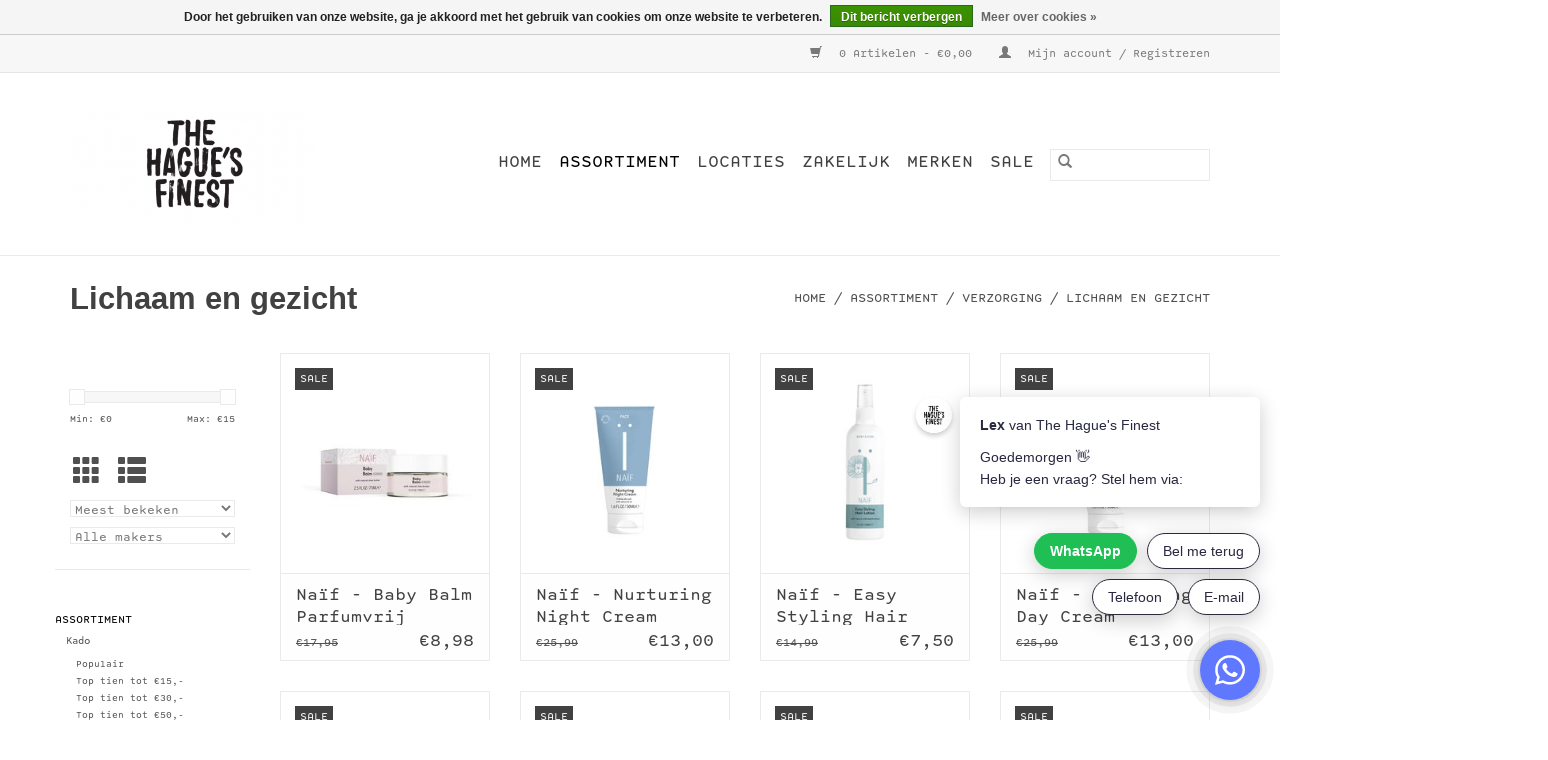

--- FILE ---
content_type: text/html;charset=utf-8
request_url: https://winkel.thehaguesfinest.com/assortiment/verzorging/lichaam-en-gezicht/
body_size: 8637
content:
<!DOCTYPE html>
<html lang="nl">
  <head>
    <meta charset="utf-8"/>
<!-- [START] 'blocks/head.rain' -->
<!--

  (c) 2008-2026 Lightspeed Netherlands B.V.
  http://www.lightspeedhq.com
  Generated: 22-01-2026 @ 08:49:49

-->
<link rel="canonical" href="https://winkel.thehaguesfinest.com/assortiment/verzorging/lichaam-en-gezicht/"/>
<link rel="alternate" href="https://winkel.thehaguesfinest.com/index.rss" type="application/rss+xml" title="Nieuwe producten"/>
<link href="https://cdn.webshopapp.com/assets/cookielaw.css?2025-02-20" rel="stylesheet" type="text/css"/>
<meta name="robots" content="noodp,noydir"/>
<meta name="google-site-verification" content="google-site-verification=L0bMWlLikTK9Pn0YzbFlmqr0rpn9f7hTMERUXmHrSPE"/>
<meta property="og:url" content="https://winkel.thehaguesfinest.com/assortiment/verzorging/lichaam-en-gezicht/?source=facebook"/>
<meta property="og:site_name" content="The Hague&#039;s Finest"/>
<meta property="og:title" content="Lichaam en gezicht"/>
<meta property="og:description" content="The Hague’s Finest – lokaal, creatief en Haags. Cadeaus, design en producten van Haagse makers onder één dak!"/>
<!--[if lt IE 9]>
<script src="https://cdn.webshopapp.com/assets/html5shiv.js?2025-02-20"></script>
<![endif]-->
<!-- [END] 'blocks/head.rain' -->
    <title>Lichaam en gezicht - The Hague&#039;s Finest</title>
    <meta name="description" content="The Hague’s Finest – lokaal, creatief en Haags. Cadeaus, design en producten van Haagse makers onder één dak!" />
    <meta name="keywords" content="Lichaam, en, gezicht, haagse producten, den haag, lokaal den haag, haags, haagse makers, the hague&#039;s finest, winkel voor haags, the hague finest, den haag to go, haags cadeau, typisch haags, souvenir den haag, vvv den haag, the hague, products from t" />
    <meta http-equiv="X-UA-Compatible" content="IE=edge,chrome=1">
    <meta name="viewport" content="width=device-width, initial-scale=1.0">
    <meta name="apple-mobile-web-app-capable" content="yes">
    <meta name="apple-mobile-web-app-status-bar-style" content="black">

    <link rel="shortcut icon" href="https://cdn.webshopapp.com/shops/309904/themes/174522/v/313827/assets/favicon.ico?20201104205310" type="image/x-icon" />
    <link rel="stylesheet" href="https://use.typekit.net/ugr6vka.css">
    <link rel="shortcut icon" href="https://cdn.webshopapp.com/shops/309904/themes/174522/v/313827/assets/favicon.ico?20201104205310" type="image/x-icon" />
    <link rel="stylesheet" href="https://cdn.webshopapp.com/shops/309904/themes/174522/assets/bootstrap-min.css?2025062715074720201111135846" />
    <link rel="stylesheet" href="https://cdn.webshopapp.com/shops/309904/themes/174522/assets/style.css?2025062715074720201111135846" />
    <link rel="stylesheet" href="https://cdn.webshopapp.com/shops/309904/themes/174522/assets/settings.css?2025062715074720201111135846" />
    <link rel="stylesheet" href="https://cdn.webshopapp.com/assets/gui-2-0.css?2025-02-20" />
    <link rel="stylesheet" href="https://cdn.webshopapp.com/assets/gui-responsive-2-0.css?2025-02-20" />
    <link rel="stylesheet" href="https://cdn.webshopapp.com/shops/309904/themes/174522/assets/the-hague-finest-css.css?2025062715074720201111135846" />
        <link rel="stylesheet" href="https://cdn.webshopapp.com/shops/309904/themes/174522/assets/tutorial.css?2025062715074720201111135846" />
    
    <script src="https://cdn.webshopapp.com/assets/jquery-1-9-1.js?2025-02-20"></script>
    <script src="https://cdn.webshopapp.com/assets/jquery-ui-1-10-1.js?2025-02-20"></script>

    <script type="text/javascript" src="https://cdn.webshopapp.com/shops/309904/themes/174522/assets/global.js?2025062715074720201111135846"></script>
		<script type="text/javascript" src="https://cdn.webshopapp.com/shops/309904/themes/174522/assets/bootstrap-min.js?2025062715074720201111135846"></script>
    <script type="text/javascript" src="https://cdn.webshopapp.com/shops/309904/themes/174522/assets/jcarousel.js?2025062715074720201111135846"></script>
    <script type="text/javascript" src="https://cdn.webshopapp.com/assets/gui.js?2025-02-20"></script>
    <script type="text/javascript" src="https://cdn.webshopapp.com/assets/gui-responsive-2-0.js?2025-02-20"></script>

    <script type="text/javascript" src="https://cdn.webshopapp.com/shops/309904/themes/174522/assets/share42.js?2025062715074720201111135846"></script>

    <!--[if lt IE 9]>
    <link rel="stylesheet" href="https://cdn.webshopapp.com/shops/309904/themes/174522/assets/style-ie.css?2025062715074720201111135846" />
    <![endif]-->
    <link rel="stylesheet" media="print" href="https://cdn.webshopapp.com/shops/309904/themes/174522/assets/print-min.css?2025062715074720201111135846" />
  </head>
  <body class="tutorial--on">
    <header>
  <div class="topnav">
    <div class="container">
      
      <div class="right">
        <span role="region" aria-label="Winkelwagen">
          <a href="https://winkel.thehaguesfinest.com/cart/" title="Winkelwagen" class="cart">
            <span class="glyphicon glyphicon-shopping-cart"></span>
            0 Artikelen - €0,00
          </a>
        </span>
        <span>
          <a href="https://winkel.thehaguesfinest.com/account/" title="Mijn account" class="my-account">
            <span class="glyphicon glyphicon-user"></span>
                        	Mijn account / Registreren
                      </a>
        </span>
      </div>
    </div>
  </div>

  <div class="navigation container">
    <div class="align">
      <div class="burger">
        <button type="button" aria-label="Open menu">
          <img src="https://cdn.webshopapp.com/shops/309904/themes/174522/assets/hamburger.png?20231208122038" width="32" height="32" alt="Menu">
        </button>
      </div>

              <div class="vertical logo">
          <a href="https://winkel.thehaguesfinest.com/" title="Haagse Cadeaus &amp; Creatieve Merken">
            <img src="https://cdn.webshopapp.com/shops/309904/themes/174522/v/313827/assets/logo.png?20201104205310" alt="Haagse Cadeaus &amp; Creatieve Merken" />
          </a>
        </div>
      
      <nav class="nonbounce desktop vertical">
        <form action="https://winkel.thehaguesfinest.com/search/" method="get" id="formSearch" role="search">
          <input type="text" name="q" autocomplete="off" value="" aria-label="Zoeken" />
          <button type="submit" class="search-btn" title="Zoeken">
            <span class="glyphicon glyphicon-search"></span>
          </button>
        </form>
        <ul region="navigation" aria-label=Navigation menu>
          <li class="item home ">
            <a class="itemLink" href="https://winkel.thehaguesfinest.com/">Home</a>
          </li>
          
                    	<li class="item sub active">
              <a class="itemLink" href="https://winkel.thehaguesfinest.com/assortiment/" title="Assortiment">
                Assortiment
              </a>
                            	<span class="glyphicon glyphicon-play"></span>
                <ul class="subnav">
                                      <li class="subitem">
                      <a class="subitemLink" href="https://winkel.thehaguesfinest.com/assortiment/kado/" title="Kado">Kado</a>
                                              <ul class="subnav">
                                                      <li class="subitem">
                              <a class="subitemLink" href="https://winkel.thehaguesfinest.com/assortiment/kado/populair/" title="Populair">Populair</a>
                            </li>
                                                      <li class="subitem">
                              <a class="subitemLink" href="https://winkel.thehaguesfinest.com/assortiment/kado/top-tien-tot-15/" title="Top tien tot €15,-">Top tien tot €15,-</a>
                            </li>
                                                      <li class="subitem">
                              <a class="subitemLink" href="https://winkel.thehaguesfinest.com/assortiment/kado/top-tien-tot-30/" title="Top tien tot €30,-">Top tien tot €30,-</a>
                            </li>
                                                      <li class="subitem">
                              <a class="subitemLink" href="https://winkel.thehaguesfinest.com/assortiment/kado/top-tien-tot-50/" title="Top tien tot €50,-">Top tien tot €50,-</a>
                            </li>
                                                      <li class="subitem">
                              <a class="subitemLink" href="https://winkel.thehaguesfinest.com/assortiment/kado/kadopakket/" title="Kadopakket">Kadopakket</a>
                            </li>
                                                      <li class="subitem">
                              <a class="subitemLink" href="https://winkel.thehaguesfinest.com/assortiment/kado/kadobon/" title="Kadobon">Kadobon</a>
                            </li>
                                                      <li class="subitem">
                              <a class="subitemLink" href="https://winkel.thehaguesfinest.com/assortiment/kado/kaarten/" title="Kaarten">Kaarten</a>
                            </li>
                                                  </ul>
                                          </li>
                	                    <li class="subitem">
                      <a class="subitemLink" href="https://winkel.thehaguesfinest.com/assortiment/dranken/" title="Dranken">Dranken</a>
                                              <ul class="subnav">
                                                      <li class="subitem">
                              <a class="subitemLink" href="https://winkel.thehaguesfinest.com/assortiment/dranken/koffie/" title="Koffie">Koffie</a>
                            </li>
                                                      <li class="subitem">
                              <a class="subitemLink" href="https://winkel.thehaguesfinest.com/assortiment/dranken/thee/" title="Thee">Thee</a>
                            </li>
                                                      <li class="subitem">
                              <a class="subitemLink" href="https://winkel.thehaguesfinest.com/assortiment/dranken/bier/" title="Bier">Bier</a>
                            </li>
                                                      <li class="subitem">
                              <a class="subitemLink" href="https://winkel.thehaguesfinest.com/assortiment/dranken/cider/" title="Cider">Cider</a>
                            </li>
                                                      <li class="subitem">
                              <a class="subitemLink" href="https://winkel.thehaguesfinest.com/assortiment/dranken/alcoholvrij/" title="Alcoholvrij">Alcoholvrij</a>
                            </li>
                                                      <li class="subitem">
                              <a class="subitemLink" href="https://winkel.thehaguesfinest.com/assortiment/dranken/fris/" title="Fris">Fris</a>
                            </li>
                                                  </ul>
                                          </li>
                	                    <li class="subitem">
                      <a class="subitemLink" href="https://winkel.thehaguesfinest.com/assortiment/delicatessen/" title="Delicatessen">Delicatessen</a>
                                              <ul class="subnav">
                                                      <li class="subitem">
                              <a class="subitemLink" href="https://winkel.thehaguesfinest.com/assortiment/delicatessen/dagelijks/" title="Dagelijks">Dagelijks</a>
                            </li>
                                                      <li class="subitem">
                              <a class="subitemLink" href="https://winkel.thehaguesfinest.com/assortiment/delicatessen/snacks/" title="Snacks">Snacks</a>
                            </li>
                                                      <li class="subitem">
                              <a class="subitemLink" href="https://winkel.thehaguesfinest.com/assortiment/delicatessen/chocolade/" title="Chocolade">Chocolade</a>
                            </li>
                                                  </ul>
                                          </li>
                	                    <li class="subitem">
                      <a class="subitemLink" href="https://winkel.thehaguesfinest.com/assortiment/boeken-en-muziek/" title="Boeken en muziek">Boeken en muziek</a>
                                              <ul class="subnav">
                                                      <li class="subitem">
                              <a class="subitemLink" href="https://winkel.thehaguesfinest.com/assortiment/boeken-en-muziek/koken/" title="Koken">Koken</a>
                            </li>
                                                      <li class="subitem">
                              <a class="subitemLink" href="https://winkel.thehaguesfinest.com/assortiment/boeken-en-muziek/kinder/" title="Kinder">Kinder</a>
                            </li>
                                                      <li class="subitem">
                              <a class="subitemLink" href="https://winkel.thehaguesfinest.com/assortiment/boeken-en-muziek/kunst/" title="Kunst">Kunst</a>
                            </li>
                                                      <li class="subitem">
                              <a class="subitemLink" href="https://winkel.thehaguesfinest.com/assortiment/boeken-en-muziek/reizen/" title="Reizen">Reizen</a>
                            </li>
                                                      <li class="subitem">
                              <a class="subitemLink" href="https://winkel.thehaguesfinest.com/assortiment/boeken-en-muziek/stadskaart/" title="Stadskaart">Stadskaart</a>
                            </li>
                                                      <li class="subitem">
                              <a class="subitemLink" href="https://winkel.thehaguesfinest.com/assortiment/boeken-en-muziek/muziek/" title="Muziek">Muziek</a>
                            </li>
                                                  </ul>
                                          </li>
                	                    <li class="subitem">
                      <a class="subitemLink" href="https://winkel.thehaguesfinest.com/assortiment/kleding/" title="Kleding">Kleding</a>
                                              <ul class="subnav">
                                                      <li class="subitem">
                              <a class="subitemLink" href="https://winkel.thehaguesfinest.com/assortiment/kleding/unisex/" title="Unisex">Unisex</a>
                            </li>
                                                      <li class="subitem">
                              <a class="subitemLink" href="https://winkel.thehaguesfinest.com/assortiment/kleding/kids/" title="Kids">Kids</a>
                            </li>
                                                      <li class="subitem">
                              <a class="subitemLink" href="https://winkel.thehaguesfinest.com/assortiment/kleding/accessoires/" title="Accessoires">Accessoires</a>
                            </li>
                                                  </ul>
                                          </li>
                	                    <li class="subitem">
                      <a class="subitemLink" href="https://winkel.thehaguesfinest.com/assortiment/verzorging/" title="Verzorging">Verzorging</a>
                                              <ul class="subnav">
                                                      <li class="subitem">
                              <a class="subitemLink" href="https://winkel.thehaguesfinest.com/assortiment/verzorging/bad-en-douche/" title="Bad en douche">Bad en douche</a>
                            </li>
                                                      <li class="subitem">
                              <a class="subitemLink" href="https://winkel.thehaguesfinest.com/assortiment/verzorging/lichaam-en-gezicht/" title="Lichaam en gezicht">Lichaam en gezicht</a>
                            </li>
                                                      <li class="subitem">
                              <a class="subitemLink" href="https://winkel.thehaguesfinest.com/assortiment/verzorging/zon/" title="Zon">Zon</a>
                            </li>
                                                      <li class="subitem">
                              <a class="subitemLink" href="https://winkel.thehaguesfinest.com/assortiment/verzorging/voordeel/" title="Voordeel">Voordeel</a>
                            </li>
                                                  </ul>
                                          </li>
                	                    <li class="subitem">
                      <a class="subitemLink" href="https://winkel.thehaguesfinest.com/assortiment/interieur/" title="Interieur">Interieur</a>
                                              <ul class="subnav">
                                                      <li class="subitem">
                              <a class="subitemLink" href="https://winkel.thehaguesfinest.com/assortiment/interieur/accessoires/" title="Accessoires">Accessoires</a>
                            </li>
                                                      <li class="subitem">
                              <a class="subitemLink" href="https://winkel.thehaguesfinest.com/assortiment/interieur/kaarsen/" title="Kaarsen">Kaarsen</a>
                            </li>
                                                      <li class="subitem">
                              <a class="subitemLink" href="https://winkel.thehaguesfinest.com/assortiment/interieur/prints/" title="Prints">Prints</a>
                            </li>
                                                      <li class="subitem">
                              <a class="subitemLink" href="https://winkel.thehaguesfinest.com/assortiment/interieur/huishouden/" title="Huishouden">Huishouden</a>
                            </li>
                                                      <li class="subitem">
                              <a class="subitemLink" href="https://winkel.thehaguesfinest.com/assortiment/interieur/tuin/" title="Tuin">Tuin</a>
                            </li>
                                                  </ul>
                                          </li>
                	              	</ul>
                          </li>
                    	<li class="item">
              <a class="itemLink" href="https://winkel.thehaguesfinest.com/locaties/" title="Locaties">
                Locaties
              </a>
                          </li>
                    	<li class="item">
              <a class="itemLink" href="https://winkel.thehaguesfinest.com/zakelijk/" title="Zakelijk">
                Zakelijk
              </a>
                          </li>
          
          
                    	          		<li class="footerbrands item">
                <a class="itemLink" href="https://winkel.thehaguesfinest.com/brands/" title="Merken">
                  Merken
                </a>
          		</li>
          	          
                    	<li class="item">
              <a class="itemLink" href="https://winkel.thehaguesfinest.com/collection/offers/" title="Sale" >
                Sale
              </a>
          	</li>
                  </ul>

        <span class="glyphicon glyphicon-remove"></span>
      </nav>
    </div>
  </div>
</header>
    <div class="wrapper">
      <div class="container content" role="main">
                <div class="page-title row">
  <div class="col-sm-6 col-md-6">
    <h1>Lichaam en gezicht</h1>
  </div>
  <div class="col-sm-6 col-md-6 breadcrumbs text-right" role="nav" aria-label="Breadcrumbs">
  <a href="https://winkel.thehaguesfinest.com/" title="Home">Home</a>

      / <a href="https://winkel.thehaguesfinest.com/assortiment/" >Assortiment</a>
      / <a href="https://winkel.thehaguesfinest.com/assortiment/verzorging/" >Verzorging</a>
      / <a href="https://winkel.thehaguesfinest.com/assortiment/verzorging/lichaam-en-gezicht/" aria-current="true">Lichaam en gezicht</a>
  </div>

  </div>
<div class="products row">
  <div class="col-md-2 sidebar" role="complementary">
    <div class="row sort">
      <form action="https://winkel.thehaguesfinest.com/assortiment/verzorging/lichaam-en-gezicht/" method="get" id="filter_form" class="col-xs-12 col-sm-12">
        <input type="hidden" name="mode" value="grid" id="filter_form_mode" />
        <input type="hidden" name="limit" value="12" id="filter_form_limit" />
        <input type="hidden" name="sort" value="popular" id="filter_form_sort" />
        <input type="hidden" name="max" value="15" id="filter_form_max" />
        <input type="hidden" name="min" value="0" id="filter_form_min" />

        <div class="price-filter" aria-hidden="true">
          <div class="sidebar-filter-slider">
            <div id="collection-filter-price"></div>
          </div>
          <div class="price-filter-range clear">
            <div class="min">Min: €<span>0</span></div>
            <div class="max">Max: €<span>15</span></div>
          </div>
        </div>

        <div class="modes hidden-xs hidden-sm">
          <a href="?mode=grid" aria-label="Rasterweergave"><i class="glyphicon glyphicon-th" role="presentation"></i></a>
          <a href="?mode=list" aria-label="Lijstweergave"><i class="glyphicon glyphicon-th-list" role="presentation"></i></a>
        </div>

        <select name="sort" onchange="$('#formSortModeLimit').submit();" aria-label="Sorteren op">
                    	<option value="default">Standaard</option>
                    	<option value="popular" selected="selected">Meest bekeken</option>
                    	<option value="newest">Nieuwste producten</option>
                    	<option value="lowest">Laagste prijs</option>
                    	<option value="highest">Hoogste prijs</option>
                    	<option value="asc">Naam oplopend</option>
                    	<option value="desc">Naam aflopend</option>
                  </select>

                  <select name="brand" aria-label="Filter by Merk">
                        	<option value="0" selected="selected">Alle makers</option>
                        	<option value="4661218">Blokzeep</option>
                        	<option value="4057780">Naïf</option>
                      </select>
        
              </form>
  	</div>

      		<div class="row">
   			<ul>
    			    				<li class="item active">
     					<a class="itemLink  active" href="https://winkel.thehaguesfinest.com/assortiment/" title="Assortiment">
                Assortiment
              </a>
      				      					<ul class="subnav">
        					        						<li class="subitem">
        							<a class="subitemLink " href="https://winkel.thehaguesfinest.com/assortiment/kado/" title="Kado">
                        Kado
                      </a>
         							            						<ul class="subnav">
             							               							<li class="subitem">
                 							<a class="subitemLink" href="https://winkel.thehaguesfinest.com/assortiment/kado/populair/" title="Populair">
                                Populair
                              </a>
               							</li>
            							               							<li class="subitem">
                 							<a class="subitemLink" href="https://winkel.thehaguesfinest.com/assortiment/kado/top-tien-tot-15/" title="Top tien tot €15,-">
                                Top tien tot €15,-
                              </a>
               							</li>
            							               							<li class="subitem">
                 							<a class="subitemLink" href="https://winkel.thehaguesfinest.com/assortiment/kado/top-tien-tot-30/" title="Top tien tot €30,-">
                                Top tien tot €30,-
                              </a>
               							</li>
            							               							<li class="subitem">
                 							<a class="subitemLink" href="https://winkel.thehaguesfinest.com/assortiment/kado/top-tien-tot-50/" title="Top tien tot €50,-">
                                Top tien tot €50,-
                              </a>
               							</li>
            							               							<li class="subitem">
                 							<a class="subitemLink" href="https://winkel.thehaguesfinest.com/assortiment/kado/kadopakket/" title="Kadopakket">
                                Kadopakket
                              </a>
               							</li>
            							               							<li class="subitem">
                 							<a class="subitemLink" href="https://winkel.thehaguesfinest.com/assortiment/kado/kadobon/" title="Kadobon">
                                Kadobon
                              </a>
               							</li>
            							               							<li class="subitem">
                 							<a class="subitemLink" href="https://winkel.thehaguesfinest.com/assortiment/kado/kaarten/" title="Kaarten">
                                Kaarten
                              </a>
               							</li>
            							            						</ul>
            					        						</li>
        					        						<li class="subitem">
        							<a class="subitemLink " href="https://winkel.thehaguesfinest.com/assortiment/dranken/" title="Dranken">
                        Dranken
                      </a>
         							            						<ul class="subnav">
             							               							<li class="subitem">
                 							<a class="subitemLink" href="https://winkel.thehaguesfinest.com/assortiment/dranken/koffie/" title="Koffie">
                                Koffie
                              </a>
               							</li>
            							               							<li class="subitem">
                 							<a class="subitemLink" href="https://winkel.thehaguesfinest.com/assortiment/dranken/thee/" title="Thee">
                                Thee
                              </a>
               							</li>
            							               							<li class="subitem">
                 							<a class="subitemLink" href="https://winkel.thehaguesfinest.com/assortiment/dranken/bier/" title="Bier">
                                Bier
                              </a>
               							</li>
            							               							<li class="subitem">
                 							<a class="subitemLink" href="https://winkel.thehaguesfinest.com/assortiment/dranken/cider/" title="Cider">
                                Cider
                              </a>
               							</li>
            							               							<li class="subitem">
                 							<a class="subitemLink" href="https://winkel.thehaguesfinest.com/assortiment/dranken/alcoholvrij/" title="Alcoholvrij">
                                Alcoholvrij
                              </a>
               							</li>
            							               							<li class="subitem">
                 							<a class="subitemLink" href="https://winkel.thehaguesfinest.com/assortiment/dranken/fris/" title="Fris">
                                Fris
                              </a>
               							</li>
            							            						</ul>
            					        						</li>
        					        						<li class="subitem">
        							<a class="subitemLink " href="https://winkel.thehaguesfinest.com/assortiment/delicatessen/" title="Delicatessen">
                        Delicatessen
                      </a>
         							            						<ul class="subnav">
             							               							<li class="subitem">
                 							<a class="subitemLink" href="https://winkel.thehaguesfinest.com/assortiment/delicatessen/dagelijks/" title="Dagelijks">
                                Dagelijks
                              </a>
               							</li>
            							               							<li class="subitem">
                 							<a class="subitemLink" href="https://winkel.thehaguesfinest.com/assortiment/delicatessen/snacks/" title="Snacks">
                                Snacks
                              </a>
               							</li>
            							               							<li class="subitem">
                 							<a class="subitemLink" href="https://winkel.thehaguesfinest.com/assortiment/delicatessen/chocolade/" title="Chocolade">
                                Chocolade
                              </a>
               							</li>
            							            						</ul>
            					        						</li>
        					        						<li class="subitem">
        							<a class="subitemLink " href="https://winkel.thehaguesfinest.com/assortiment/boeken-en-muziek/" title="Boeken en muziek">
                        Boeken en muziek
                      </a>
         							            						<ul class="subnav">
             							               							<li class="subitem">
                 							<a class="subitemLink" href="https://winkel.thehaguesfinest.com/assortiment/boeken-en-muziek/koken/" title="Koken">
                                Koken
                              </a>
               							</li>
            							               							<li class="subitem">
                 							<a class="subitemLink" href="https://winkel.thehaguesfinest.com/assortiment/boeken-en-muziek/kinder/" title="Kinder">
                                Kinder
                              </a>
               							</li>
            							               							<li class="subitem">
                 							<a class="subitemLink" href="https://winkel.thehaguesfinest.com/assortiment/boeken-en-muziek/kunst/" title="Kunst">
                                Kunst
                              </a>
               							</li>
            							               							<li class="subitem">
                 							<a class="subitemLink" href="https://winkel.thehaguesfinest.com/assortiment/boeken-en-muziek/reizen/" title="Reizen">
                                Reizen
                              </a>
               							</li>
            							               							<li class="subitem">
                 							<a class="subitemLink" href="https://winkel.thehaguesfinest.com/assortiment/boeken-en-muziek/stadskaart/" title="Stadskaart">
                                Stadskaart
                              </a>
               							</li>
            							               							<li class="subitem">
                 							<a class="subitemLink" href="https://winkel.thehaguesfinest.com/assortiment/boeken-en-muziek/muziek/" title="Muziek">
                                Muziek
                              </a>
               							</li>
            							            						</ul>
            					        						</li>
        					        						<li class="subitem">
        							<a class="subitemLink " href="https://winkel.thehaguesfinest.com/assortiment/kleding/" title="Kleding">
                        Kleding
                      </a>
         							            						<ul class="subnav">
             							               							<li class="subitem">
                 							<a class="subitemLink" href="https://winkel.thehaguesfinest.com/assortiment/kleding/unisex/" title="Unisex">
                                Unisex
                              </a>
               							</li>
            							               							<li class="subitem">
                 							<a class="subitemLink" href="https://winkel.thehaguesfinest.com/assortiment/kleding/kids/" title="Kids">
                                Kids
                              </a>
               							</li>
            							               							<li class="subitem">
                 							<a class="subitemLink" href="https://winkel.thehaguesfinest.com/assortiment/kleding/accessoires/" title="Accessoires">
                                Accessoires
                              </a>
               							</li>
            							            						</ul>
            					        						</li>
        					        						<li class="subitem">
        							<a class="subitemLink active " href="https://winkel.thehaguesfinest.com/assortiment/verzorging/" title="Verzorging">
                        Verzorging
                      </a>
         							            						<ul class="subnav">
             							               							<li class="subitem">
                 							<a class="subitemLink" href="https://winkel.thehaguesfinest.com/assortiment/verzorging/bad-en-douche/" title="Bad en douche">
                                Bad en douche
                              </a>
               							</li>
            							               							<li class="subitem">
                 							<a class="subitemLink active" href="https://winkel.thehaguesfinest.com/assortiment/verzorging/lichaam-en-gezicht/" title="Lichaam en gezicht">
                                Lichaam en gezicht
                              </a>
               							</li>
            							               							<li class="subitem">
                 							<a class="subitemLink" href="https://winkel.thehaguesfinest.com/assortiment/verzorging/zon/" title="Zon">
                                Zon
                              </a>
               							</li>
            							               							<li class="subitem">
                 							<a class="subitemLink" href="https://winkel.thehaguesfinest.com/assortiment/verzorging/voordeel/" title="Voordeel">
                                Voordeel
                              </a>
               							</li>
            							            						</ul>
            					        						</li>
        					        						<li class="subitem">
        							<a class="subitemLink " href="https://winkel.thehaguesfinest.com/assortiment/interieur/" title="Interieur">
                        Interieur
                      </a>
         							            						<ul class="subnav">
             							               							<li class="subitem">
                 							<a class="subitemLink" href="https://winkel.thehaguesfinest.com/assortiment/interieur/accessoires/" title="Accessoires">
                                Accessoires
                              </a>
               							</li>
            							               							<li class="subitem">
                 							<a class="subitemLink" href="https://winkel.thehaguesfinest.com/assortiment/interieur/kaarsen/" title="Kaarsen">
                                Kaarsen
                              </a>
               							</li>
            							               							<li class="subitem">
                 							<a class="subitemLink" href="https://winkel.thehaguesfinest.com/assortiment/interieur/prints/" title="Prints">
                                Prints
                              </a>
               							</li>
            							               							<li class="subitem">
                 							<a class="subitemLink" href="https://winkel.thehaguesfinest.com/assortiment/interieur/huishouden/" title="Huishouden">
                                Huishouden
                              </a>
               							</li>
            							               							<li class="subitem">
                 							<a class="subitemLink" href="https://winkel.thehaguesfinest.com/assortiment/interieur/tuin/" title="Tuin">
                                Tuin
                              </a>
               							</li>
            							            						</ul>
            					        						</li>
        					      					</ul>
      				    				</li>
              				<li class="item">
     					<a class="itemLink " href="https://winkel.thehaguesfinest.com/locaties/" title="Locaties">
                Locaties
              </a>
      				    				</li>
              				<li class="item">
     					<a class="itemLink " href="https://winkel.thehaguesfinest.com/zakelijk/" title="Zakelijk">
                Zakelijk
              </a>
      				    				</li>
             			</ul>
			</div>
      </div>

  <div class="col-sm-12 col-md-10" role="region" aria-label="Product Listing">
        	<div class="product col-xs-6 col-sm-3 col-md-3">
  <div class="image-wrap">
    <a href="https://winkel.thehaguesfinest.com/naif-baby-balm-parfumvrij.html" title="Naïf Naïf - Baby Balm Parfumvrij">
               <div class="sale-new">
        Sale
      </div>
                           <img src="https://cdn.webshopapp.com/shops/309904/files/400157499/262x276x2/naif-naif-baby-balm-parfumvrij.jpg" width="262" height="276" alt="Naïf Naïf - Baby Balm Parfumvrij" title="Naïf Naïf - Baby Balm Parfumvrij" />
                </a>

    <div class="description text-center">
      <a href="https://winkel.thehaguesfinest.com/naif-baby-balm-parfumvrij.html" title="Naïf Naïf - Baby Balm Parfumvrij">
                <div class="text">
                    Naïf’s Baby balm vormt een beschermlaag op de huid van je kind en houdt &#039;m soepel en zacht
                  </div>
      </a>
      <a href="https://winkel.thehaguesfinest.com/cart/add/264471562/" class="cart">Toevoegen aan winkelwagen</a>    </div>
  </div>

  <div class="info">
    <a href="https://winkel.thehaguesfinest.com/naif-baby-balm-parfumvrij.html" title="Naïf Naïf - Baby Balm Parfumvrij" class="title">
        Naïf - Baby Balm Parfumvrij     </a>

    <div class="left">
          <span class="old-price">€17,95</span>
          </div>
        <div class="right">
    
    €8,98 
   </div>
         </div>
</div>



        	<div class="product col-xs-6 col-sm-3 col-md-3">
  <div class="image-wrap">
    <a href="https://winkel.thehaguesfinest.com/naif-nurturing-night-cream.html" title="Naïf Naïf - Nurturing Night Cream">
               <div class="sale-new">
        Sale
      </div>
                           <img src="https://cdn.webshopapp.com/shops/309904/files/344200068/262x276x2/naif-naif-nurturing-night-cream.jpg" width="262" height="276" alt="Naïf Naïf - Nurturing Night Cream" title="Naïf Naïf - Nurturing Night Cream" />
                </a>

    <div class="description text-center">
      <a href="https://winkel.thehaguesfinest.com/naif-nurturing-night-cream.html" title="Naïf Naïf - Nurturing Night Cream">
                <div class="text">
                    De laatste ronde. &#039;s Nachts heeft je huid alle tijd om te herstellen. En daar helpt deze verzorgende nachtcrème van Naïf een handje bij. Geen plastic of parabenen in te vinden. Alleen natuurlijke ingrediënten. In een duurzame verpakking.
                  </div>
      </a>
      <a href="https://winkel.thehaguesfinest.com/cart/add/230469385/" class="cart">Toevoegen aan winkelwagen</a>    </div>
  </div>

  <div class="info">
    <a href="https://winkel.thehaguesfinest.com/naif-nurturing-night-cream.html" title="Naïf Naïf - Nurturing Night Cream" class="title">
        Naïf - Nurturing Night Cream     </a>

    <div class="left">
          <span class="old-price">€25,99</span>
          </div>
        <div class="right">
    
    €13,00 
   </div>
         </div>
</div>


<div class="clearfix visible-xs"></div>

        	<div class="product col-xs-6 col-sm-3 col-md-3">
  <div class="image-wrap">
    <a href="https://winkel.thehaguesfinest.com/naif-easy-styling-hair-lotion.html" title="Naïf Naïf - Easy Styling Hair Lotion">
               <div class="sale-new">
        Sale
      </div>
                           <img src="https://cdn.webshopapp.com/shops/309904/files/426384859/262x276x2/naif-naif-easy-styling-hair-lotion.jpg" width="262" height="276" alt="Naïf Naïf - Easy Styling Hair Lotion" title="Naïf Naïf - Easy Styling Hair Lotion" />
                </a>

    <div class="description text-center">
      <a href="https://winkel.thehaguesfinest.com/naif-easy-styling-hair-lotion.html" title="Naïf Naïf - Easy Styling Hair Lotion">
                <div class="text">
                    De Easy Styling Hair Lotion van Naïf is een antiklit spray voor elke coupe. Van de kleine. Maar mag ook voor jou. Maakt het haren kammen net effe makkelijker. En verzorgt de hoofdhuid. Ook eens fijn. Bestel bij The Hague&#039;s Finest.
                  </div>
      </a>
      <a href="https://winkel.thehaguesfinest.com/cart/add/230464449/" class="cart">Toevoegen aan winkelwagen</a>    </div>
  </div>

  <div class="info">
    <a href="https://winkel.thehaguesfinest.com/naif-easy-styling-hair-lotion.html" title="Naïf Naïf - Easy Styling Hair Lotion" class="title">
        Naïf - Easy Styling Hair Lotion     </a>

    <div class="left">
          <span class="old-price">€14,99</span>
          </div>
        <div class="right">
    
    €7,50 
   </div>
         </div>
</div>



        	<div class="product col-xs-6 col-sm-3 col-md-3">
  <div class="image-wrap">
    <a href="https://winkel.thehaguesfinest.com/naif-nurturing-day-cream.html" title="Naïf Naïf - Nurturing Day Cream">
               <div class="sale-new">
        Sale
      </div>
                           <img src="https://cdn.webshopapp.com/shops/309904/files/344200165/262x276x2/naif-naif-nurturing-day-cream.jpg" width="262" height="276" alt="Naïf Naïf - Nurturing Day Cream" title="Naïf Naïf - Nurturing Day Cream" />
                </a>

    <div class="description text-center">
      <a href="https://winkel.thehaguesfinest.com/naif-nurturing-day-cream.html" title="Naïf Naïf - Nurturing Day Cream">
                <div class="text">
                    Begin de dag met crème. Dan komt die lach later wel. De verzorgende dagcrème van Naïf is gemaakt van alleen natuurlijke ingrediënten. Zonder verstopt plastic of parabenen. Hydrateert en reguleert de vochtbalans. Met een natuurlijke SPF6.
                  </div>
      </a>
      <a href="https://winkel.thehaguesfinest.com/cart/add/230469165/" class="cart">Toevoegen aan winkelwagen</a>    </div>
  </div>

  <div class="info">
    <a href="https://winkel.thehaguesfinest.com/naif-nurturing-day-cream.html" title="Naïf Naïf - Nurturing Day Cream" class="title">
        Naïf - Nurturing Day Cream     </a>

    <div class="left">
          <span class="old-price">€25,99</span>
          </div>
        <div class="right">
    
    €13,00 
   </div>
         </div>
</div>


<div class="clearfix"></div>

        	<div class="product col-xs-6 col-sm-3 col-md-3">
  <div class="image-wrap">
    <a href="https://winkel.thehaguesfinest.com/naif-diaper-cream.html" title="Naïf Naïf - Diaper Cream">
               <div class="sale-new">
        Sale
      </div>
                           <img src="https://cdn.webshopapp.com/shops/309904/files/411645703/262x276x2/naif-naif-diaper-cream.jpg" width="262" height="276" alt="Naïf Naïf - Diaper Cream" title="Naïf Naïf - Diaper Cream" />
                </a>

    <div class="description text-center">
      <a href="https://winkel.thehaguesfinest.com/naif-diaper-cream.html" title="Naïf Naïf - Diaper Cream">
                <div class="text">
                    De Diaper Cream van Naïf is hier om rode babybillen op te vrolijken. Met extra veel zinkoxide, kamille en vitamine E voorkomt en herstelt deze crème de huid bij uitslag. Geen parabenen of minerale oliën in te vinden. Bestel direct bij The Hague&#039;s Finest.
                  </div>
      </a>
      <a href="https://winkel.thehaguesfinest.com/cart/add/230462971/" class="cart">Toevoegen aan winkelwagen</a>    </div>
  </div>

  <div class="info">
    <a href="https://winkel.thehaguesfinest.com/naif-diaper-cream.html" title="Naïf Naïf - Diaper Cream" class="title">
        Naïf - Diaper Cream     </a>

    <div class="left">
          <span class="old-price">€12,95</span>
          </div>
        <div class="right">
    
    €6,48 
   </div>
         </div>
</div>



        	<div class="product col-xs-6 col-sm-3 col-md-3">
  <div class="image-wrap">
    <a href="https://winkel.thehaguesfinest.com/naif-zwangerschapsbalm.html" title="Naïf Naïf - Soothing Pregnancy Belly Balm">
               <div class="sale-new">
        Sale
      </div>
                           <img src="https://cdn.webshopapp.com/shops/309904/files/366648178/262x276x2/naif-naif-soothing-pregnancy-belly-balm.jpg" width="262" height="276" alt="Naïf Naïf - Soothing Pregnancy Belly Balm" title="Naïf Naïf - Soothing Pregnancy Belly Balm" />
                </a>

    <div class="description text-center">
      <a href="https://winkel.thehaguesfinest.com/naif-zwangerschapsbalm.html" title="Naïf Naïf - Soothing Pregnancy Belly Balm">
                <div class="text">
                    De zwangerschapsbalm van Naïf heeft alleen dat in zich, wat nodig is. Natuurlijke sesamolie en sheaboter bijvoorbeeld.
                  </div>
      </a>
          </div>
  </div>

  <div class="info">
    <a href="https://winkel.thehaguesfinest.com/naif-zwangerschapsbalm.html" title="Naïf Naïf - Soothing Pregnancy Belly Balm" class="title">
        Naïf - Soothing Pregnancy Belly Balm     </a>

    <div class="left">
          <span class="old-price">€19,99</span>
          </div>
        <div class="right">
    
    €10,00 
   </div>
         </div>
</div>


<div class="clearfix visible-xs"></div>

        	<div class="product col-xs-6 col-sm-3 col-md-3">
  <div class="image-wrap">
    <a href="https://winkel.thehaguesfinest.com/naif-circular-face-scrub.html" title="Naïf Naïf - Circular Face Scrub">
               <div class="sale-new">
        Sale
      </div>
                           <img src="https://cdn.webshopapp.com/shops/309904/files/344198223/262x276x2/naif-naif-circular-face-scrub.jpg" width="262" height="276" alt="Naïf Naïf - Circular Face Scrub" title="Naïf Naïf - Circular Face Scrub" />
                </a>

    <div class="description text-center">
      <a href="https://winkel.thehaguesfinest.com/naif-circular-face-scrub.html" title="Naïf Naïf - Circular Face Scrub">
                <div class="text">
                    De Circular Face Scrub (50ml) van Naïf helpt je om dode huidcellen te verwijderen. De scrubkorrels zijn gewonnen uit een circulair proces. En vrij van plastic!
                  </div>
      </a>
      <a href="https://winkel.thehaguesfinest.com/cart/add/230471005/" class="cart">Toevoegen aan winkelwagen</a>    </div>
  </div>

  <div class="info">
    <a href="https://winkel.thehaguesfinest.com/naif-circular-face-scrub.html" title="Naïf Naïf - Circular Face Scrub" class="title">
        Naïf - Circular Face Scrub     </a>

    <div class="left">
          <span class="old-price">€17,99</span>
          </div>
        <div class="right">
    
    €9,00 
   </div>
         </div>
</div>



        	<div class="product col-xs-6 col-sm-3 col-md-3">
  <div class="image-wrap">
    <a href="https://winkel.thehaguesfinest.com/blokzeep-scheerzeep-sandelhout-may-chang.html" title="Blokzeep Blokzeep - Scheerzeep Sandelhout &amp; May Chang">
               <div class="sale-new">
        Sale
      </div>
                           <img src="https://cdn.webshopapp.com/shops/309904/files/430936299/262x276x2/blokzeep-blokzeep-scheerzeep-sandelhout-may-chang.jpg" width="262" height="276" alt="Blokzeep Blokzeep - Scheerzeep Sandelhout &amp; May Chang" title="Blokzeep Blokzeep - Scheerzeep Sandelhout &amp; May Chang" />
                </a>

    <div class="description text-center">
      <a href="https://winkel.thehaguesfinest.com/blokzeep-scheerzeep-sandelhout-may-chang.html" title="Blokzeep Blokzeep - Scheerzeep Sandelhout &amp; May Chang">
                <div class="text">
                    Blokzeep - Scheerzeep Sandelhout &amp; May Chang
                  </div>
      </a>
          </div>
  </div>

  <div class="info">
    <a href="https://winkel.thehaguesfinest.com/blokzeep-scheerzeep-sandelhout-may-chang.html" title="Blokzeep Blokzeep - Scheerzeep Sandelhout &amp; May Chang" class="title">
        Blokzeep - Scheerzeep Sandelhout &amp; May Chang     </a>

    <div class="left">
          <span class="old-price">€9,99</span>
          </div>
        <div class="right">
    
    €5,00 
   </div>
         </div>
</div>


<div class="clearfix"></div>

        	<div class="product col-xs-6 col-sm-3 col-md-3">
  <div class="image-wrap">
    <a href="https://winkel.thehaguesfinest.com/blokzeep-bamboe-zeephouder-rond.html" title="Blokzeep Blokzeep - Bamboe Zeephouder Rond">
               <div class="sale-new">
        Sale
      </div>
                           <img src="https://cdn.webshopapp.com/shops/309904/files/426851403/262x276x2/blokzeep-blokzeep-bamboe-zeephouder-rond.jpg" width="262" height="276" alt="Blokzeep Blokzeep - Bamboe Zeephouder Rond" title="Blokzeep Blokzeep - Bamboe Zeephouder Rond" />
                </a>

    <div class="description text-center">
      <a href="https://winkel.thehaguesfinest.com/blokzeep-bamboe-zeephouder-rond.html" title="Blokzeep Blokzeep - Bamboe Zeephouder Rond">
                <div class="text">
                    Blokzeep - Bamboe Zeephouder Rond
                  </div>
      </a>
          </div>
  </div>

  <div class="info">
    <a href="https://winkel.thehaguesfinest.com/blokzeep-bamboe-zeephouder-rond.html" title="Blokzeep Blokzeep - Bamboe Zeephouder Rond" class="title">
        Blokzeep - Bamboe Zeephouder Rond     </a>

    <div class="left">
          <span class="old-price">€7,99</span>
          </div>
        <div class="right">
    
    €4,00 
   </div>
         </div>
</div>



          </div>
</div>


<script type="text/javascript">
  $(function(){
    $('#filter_form input, #filter_form select').change(function(){
      $(this).closest('form').submit();
    });

    $("#collection-filter-price").slider({
      range: true,
      min: 0,
      max: 15,
      values: [0, 15],
      step: 1,
      slide: function(event, ui) {
    		$('.sidebar-filter-range .min span').html(ui.values[0]);
    		$('.sidebar-filter-range .max span').html(ui.values[1]);

    		$('#filter_form_min').val(ui.values[0]);
    		$('#filter_form_max').val(ui.values[1]);
  		},
    	stop: function(event, ui) {
    		$('#filter_form').submit();
  		}
    });
  });
</script>
      </div>

      <footer>
  <hr class="full-width" />
  <div class="container">
    <div class="social row">
              <form id="formNewsletter" action="https://winkel.thehaguesfinest.com/account/newsletter/" method="post" class="newsletter col-xs-12 col-sm-7 col-md-7">
          <label class="title" for="formNewsletterEmail">Ontvang onze weekfolder:</label>
          <input type="hidden" name="key" value="c13f15c83755554ff1643ca5862232bc" />
          <input type="text" name="email" id="formNewsletterEmail" value="" placeholder="E-mail"/>
          <button
            type="submit"
            class="btn glyphicon glyphicon-send"
            title="Abonneer"
          >
            <span>Abonneer</span>
          </button>
        </form>
      
            	<div class="social-media col-xs-12 col-md-12  col-sm-5 col-md-5 text-right tutorial__hover">
        	<div class="inline-block relative">
          	<a href="https://www.facebook.com/thehaguesfinest" class="social-icon facebook" target="_blank" aria-label="Facebook The Hague&#039;s Finest"></a>          	          	          	          	          	          	<a href="https://www.instagram.com/thehaguesfinest" class="social-icon instagram" target="_blank" aria-label="Instagram The Hague&#039;s Finest"></a>
          	              <div class="absolute top-0 right-0 left-0 bottom-0 text-center tutorial__fade tutorial__fade-center--dark tutorial__social hidden-xs">
                <a href="/admin/auth/login?redirect=theme/preview/general/header/tutorial" class="p1 block hightlight-color tutorial__background border tutorial__border-color tutorial__add-button tutorial__border-radius" target="_blank">
                  <i class="glyphicon glyphicon-plus-sign tutorial__add-button-icon"></i><span class="bold tutorial__add-button-text">Stel social media in</span>
                </a>
              </div>
                    	</div>
      	</div>
          </div>

    <hr class="full-width" />

    <div class="links row">
      <div class="col-xs-12 col-sm-3 col-md-3" role="article" aria-label="Klantenservice links">
        <label class="footercollapse" for="_1">
          <strong>Klantenservice</strong>
          <span class="glyphicon glyphicon-chevron-down hidden-sm hidden-md hidden-lg"></span>
        </label>
        <input class="footercollapse_input hidden-md hidden-lg hidden-sm" id="_1" type="checkbox">
        <div class="list">
          <ul class="no-underline no-list-style">
                          <li>
                <a href="https://winkel.thehaguesfinest.com/service/" title="Klantenservice &amp; FAQ" >
                  Klantenservice &amp; FAQ
                </a>
              </li>
                          <li>
                <a href="https://winkel.thehaguesfinest.com/service/shipping-returns/" title="Verzenden &amp; retourneren" >
                  Verzenden &amp; retourneren
                </a>
              </li>
                          <li>
                <a href="https://winkel.thehaguesfinest.com/service/instore-events/" title="Instore events" >
                  Instore events
                </a>
              </li>
                          <li>
                <a href="https://winkel.thehaguesfinest.com/service/saldo-kadobon/" title="Kadobon saldo" >
                  Kadobon saldo
                </a>
              </li>
                          <li>
                <a href="https://winkel.thehaguesfinest.com/service/vacatures/" title="Vacatures" >
                  Vacatures
                </a>
              </li>
                          <li>
                <a href="https://winkel.thehaguesfinest.com/service/privacy-policy/" title="Privacybeleid" >
                  Privacybeleid
                </a>
              </li>
                          <li>
                <a href="https://winkel.thehaguesfinest.com/service/general-terms-conditions/" title="Algemene voorwaarden" >
                  Algemene voorwaarden
                </a>
              </li>
                      </ul>
        </div>
      </div>

      <div class="col-xs-12 col-sm-3 col-md-3" role="article" aria-label="Producten links">
    		<label class="footercollapse" for="_2">
        	<strong>Producten</strong>
          <span class="glyphicon glyphicon-chevron-down hidden-sm hidden-md hidden-lg"></span>
        </label>
        <input class="footercollapse_input hidden-md hidden-lg hidden-sm" id="_2" type="checkbox">
        <div class="list">
          <ul>
            <li><a href="https://winkel.thehaguesfinest.com/collection/" title="Alle producten">Alle producten</a></li>
            <li><a href="https://winkel.thehaguesfinest.com/collection/?sort=newest" title="Nieuwe producten">Nieuwe producten</a></li>
            <li><a href="https://winkel.thehaguesfinest.com/collection/offers/" title="Aanbiedingen">Aanbiedingen</a></li>
                        	<li><a href="https://winkel.thehaguesfinest.com/brands/" title="Merken">Merken</a></li>
                        <li><a href="https://winkel.thehaguesfinest.com/tags/" title="Tags">Tags</a></li>            <li><a href="https://winkel.thehaguesfinest.com/index.rss" title="RSS-feed">RSS-feed</a></li>
          </ul>
        </div>
      </div>

      <div class="col-xs-12 col-sm-3 col-md-3" role="article" aria-label="Mijn account links">
        <label class="footercollapse" for="_3">
        	<strong>
          	          		Mijn account
          	        	</strong>
          <span class="glyphicon glyphicon-chevron-down hidden-sm hidden-md hidden-lg"></span>
        </label>
        <input class="footercollapse_input hidden-md hidden-lg hidden-sm" id="_3" type="checkbox">

        <div class="list">
          <ul>
            
                        	            		<li><a href="https://winkel.thehaguesfinest.com/account/" title="Registreren">Registreren</a></li>
            	                        	            		<li><a href="https://winkel.thehaguesfinest.com/account/orders/" title="Mijn bestellingen">Mijn bestellingen</a></li>
            	                        	                        	            		<li><a href="https://winkel.thehaguesfinest.com/account/wishlist/" title="Mijn verlanglijst">Mijn verlanglijst</a></li>
            	                        	                      </ul>
        </div>
      </div>

      <div class="col-xs-12 col-sm-3 col-md-3" role="article" aria-label="Company info">
      	<label class="footercollapse" for="_4">
      		<strong>
                        	The Hague's Finest
                      </strong>
          <span class="glyphicon glyphicon-chevron-down hidden-sm hidden-md hidden-lg"></span>
        </label>
        <input class="footercollapse_input hidden-md hidden-lg hidden-sm" id="_4" type="checkbox">

        <div class="list">
        	          	<span class="contact-description">Ontdek de maakindustrie van Den Haag. Een kwaliteitslabel voor lokaal en zo duurzaam mogelijk vervaardigde producten. Direct van de maker! </span>
                  	          	<div class="contact" role="group" aria-label="Phone number: 070-8209946">
            	<span class="glyphicon glyphicon-earphone"></span>
            	070-8209946
          	</div>
        	        	          	<div class="contact">
            	<span class="glyphicon glyphicon-envelope"></span>
            	<a href="/cdn-cgi/l/email-protection#1a6d7374717f765a6e727f727b7d6f7f697c73747f696e34797577" title="Email" aria-label="E-mail: winkel@thehaguesfinest.com">
              	<span class="__cf_email__" data-cfemail="1a6d7374717f765a6e727f727b7d6f7f697c73747f696e34797577">[email&#160;protected]</span>
            	</a>
          	</div>
        	        </div>
<!--
                	<iframe scrolling="no" src="https://www.kiyoh.nl/widget.php?company=                          " width="210" height="128" border="1" frameborder="0" style="margin-top:20px;"></iframe>
        -->
        
                  <div class="hallmarks">
                          <a href="https://www.nix18.nl" title="NIX18" target="_blank">
                                	<img src="https://images.seeklogo.com/logo-png/18/1/nix18-logo-png_seeklogo-186188.png" alt="NIX18" title="NIX18" />
                              </a>
                      </div>
              </div>
    </div>
  	<hr class="full-width" />
  </div>

  <div class="copyright-payment">
    <div class="container">
      <div class="row">
        <div class="copyright col-md-6">
          © Copyright 2026 The Hague&#039;s Finest
                    	- Powered by
          	          		<a href="https://www.lightspeedhq.nl/" title="Lightspeed" target="_blank" aria-label="Powered by Lightspeed">Lightspeed</a>
          		          	                  </div>
        <div class="payments col-md-6 text-right">
                      <a href="https://winkel.thehaguesfinest.com/service/payment-methods/" title="iDEAL">
              <img src="https://cdn.webshopapp.com/assets/icon-payment-ideal.png?2025-02-20" alt="iDEAL" />
            </a>
                      <a href="https://winkel.thehaguesfinest.com/service/payment-methods/" title="MasterCard">
              <img src="https://cdn.webshopapp.com/assets/icon-payment-mastercard.png?2025-02-20" alt="MasterCard" />
            </a>
                      <a href="https://winkel.thehaguesfinest.com/service/payment-methods/" title="Visa">
              <img src="https://cdn.webshopapp.com/assets/icon-payment-visa.png?2025-02-20" alt="Visa" />
            </a>
                      <a href="https://winkel.thehaguesfinest.com/service/payment-methods/" title="Maestro">
              <img src="https://cdn.webshopapp.com/assets/icon-payment-maestro.png?2025-02-20" alt="Maestro" />
            </a>
                      <a href="https://winkel.thehaguesfinest.com/service/payment-methods/" title="Cash">
              <img src="https://cdn.webshopapp.com/assets/icon-payment-cash.png?2025-02-20" alt="Cash" />
            </a>
                      <a href="https://winkel.thehaguesfinest.com/service/payment-methods/" title="Gift card">
              <img src="https://cdn.webshopapp.com/assets/icon-payment-giftcard.png?2025-02-20" alt="Gift card" />
            </a>
                  </div>
      </div>
    </div>
  </div>
</footer>    </div>
    <!-- [START] 'blocks/body.rain' -->
<script data-cfasync="false" src="/cdn-cgi/scripts/5c5dd728/cloudflare-static/email-decode.min.js"></script><script>
(function () {
  var s = document.createElement('script');
  s.type = 'text/javascript';
  s.async = true;
  s.src = 'https://winkel.thehaguesfinest.com/services/stats/pageview.js';
  ( document.getElementsByTagName('head')[0] || document.getElementsByTagName('body')[0] ).appendChild(s);
})();
</script>
  <script>
    !function(f,b,e,v,n,t,s)
    {if(f.fbq)return;n=f.fbq=function(){n.callMethod?
        n.callMethod.apply(n,arguments):n.queue.push(arguments)};
        if(!f._fbq)f._fbq=n;n.push=n;n.loaded=!0;n.version='2.0';
        n.queue=[];t=b.createElement(e);t.async=!0;
        t.src=v;s=b.getElementsByTagName(e)[0];
        s.parentNode.insertBefore(t,s)}(window, document,'script',
        'https://connect.facebook.net/en_US/fbevents.js');
    $(document).ready(function (){
        fbq('init', '3874341389296181');
                fbq('track', 'PageView', []);
            });
</script>
<noscript>
    <img height="1" width="1" style="display:none" src="https://www.facebook.com/tr?id=3874341389296181&ev=PageView&noscript=1"
    /></noscript>
  <script>
window.Futy = { key: '637de9e38eda6' };
(function (e, t) {
        var n = e.createElement(t);
        n.async = true;
        var f = window.Promise && window.fetch ? 'modern.js' : 'legacy.js';
        n.src = 'https://v1.widget.futy.io/js/futy-widget-' + f;
        var r = e.getElementsByTagName(t)[0];
        r.parentNode.insertBefore(n, r);
})(document, 'script');
</script>
  <div class="wsa-cookielaw">
      Door het gebruiken van onze website, ga je akkoord met het gebruik van cookies om onze website te verbeteren.
    <a href="https://winkel.thehaguesfinest.com/cookielaw/optIn/" class="wsa-cookielaw-button wsa-cookielaw-button-green" rel="nofollow" title="Dit bericht verbergen">Dit bericht verbergen</a>
    <a href="https://winkel.thehaguesfinest.com/service/privacy-policy/" class="wsa-cookielaw-link" rel="nofollow" title="Meer over cookies">Meer over cookies &raquo;</a>
  </div>
<!-- [END] 'blocks/body.rain' -->
          <script type="text/javascript" src="https://cdn.webshopapp.com/shops/309904/themes/174522/assets/tutorial.js?2025062715074720201111135846"></script>
      </body>
</html>

--- FILE ---
content_type: text/javascript;charset=utf-8
request_url: https://winkel.thehaguesfinest.com/services/stats/pageview.js
body_size: -412
content:
// SEOshop 22-01-2026 08:49:51